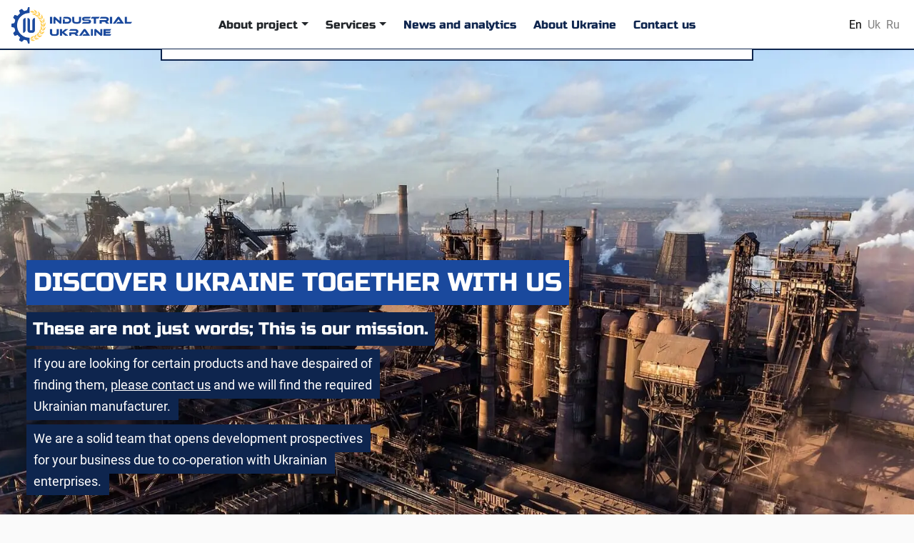

--- FILE ---
content_type: text/html; charset=utf-8
request_url: https://industrialukraine.com/
body_size: 7641
content:
<!DOCTYPE html>
<html lang="en">
<head>    
         
    <script async src="https://www.googletagmanager.com/gtag/js?id=G-NEEMSSZMYL"></script>   
    <script>
        window.dataLayer = window.dataLayer || [];
        function gtag() { dataLayer.push(arguments); }
        gtag('js', new Date());
        gtag('config', 'G-NEEMSSZMYL');
    </script>
       

    <title>Industrial Ukraine - Foreign Investment Support</title>  
    <link rel="icon" href="/favicon.ico">
    <meta charset="utf-8">
    <meta name="viewport" content="width=device-width, initial-scale=1">     
    <meta name="robots" content="index,follow">
    <meta name="description" content="We help foreign investors operate safely in Ukraine: supplier search, due diligence, contracts and logistics - end to end." >
    


<script type="application/ld&#x2B;json">{"@context":"https://schema.org","@type":"Organization","@id":"https://industrialukraine.com/#organization","name":"Industrial Ukraine","legalName":"LLC \"INDUSTRIAL UKRAINE\"","url":"https://industrialukraine.com/","logo":{"@type":"ImageObject","url":"https://industrialukraine.com/images/layout/logo-indukr.png","width":512,"height":128},"founders":[{"@type":"Person","name":"Yevhen Mashchak"}],"employee":[{"@type":"Person","name":"Yevhen Mashchak","jobTitle":"Director","worksFor":{"@id":"https://industrialukraine.com/#organization"}}],"address":{"@type":"PostalAddress","streetAddress":"78 Naberizhna Peremohy St.","addressLocality":"Dnipro","addressRegion":"Dnipropetrovsk Oblast","postalCode":"49000","addressCountry":"UA"},"contactPoint":[{"@type":"ContactPoint","contactType":"customer support","telephone":"+380669916609","email":"office@industrialukraine.com","availableLanguage":["en","uk","ru"],"areaServed":["EU","UK","US"]}],"sameAs":["https://twitter.com/industrial_ua","https://www.instagram.com/industrialukraine/","https://www.linkedin.com/in/industrial-ukraine-430a8b256/"]}</script>



  

    
     
        
        <link rel="stylesheet" href="/styles/page-styles/AboutProject/style-ap.min.css">
        <link rel="stylesheet" href="/styles/page-styles/partial/style-contact-with-us.min.css">
    
   
       

    
    
        <link rel="preload" as="style" href="/styles/fonts.min.css" crossorigin="anonymous" onload="this.rel='stylesheet'">
        <link rel="stylesheet" href="/lib/bootstrap/css/bootstrap.min.css"> 
        <link rel="stylesheet" href="/styles/bundles/layout-bundle.min.css?v=A8M5lqax9lfG63i-RhqydU7TUfm_GTaVOPLtBFtTgcc">
       

    <link rel="canonical" href="https://industrialukraine.com/" />

    <link rel="alternate" hreflang="en" href="https://industrialukraine.com/" />
    <link rel="alternate" hreflang="uk" href="https://industrialukraine.com/uk" />
    <link rel="alternate" hreflang="ru" href="https://industrialukraine.com/ru" />
    <link rel="alternate" hreflang="x-default" href="https://industrialukraine.com/" />
</head>
<body>
    <div class="container-fluid send-feed-back-succes-contaner">
        <div class="row justify-content-center">
            <div class="col-md-6 feedback-succes-col">
                Request sent successfully!
            </div>
        </div>
    </div>
    <div class="container-fluid send-feed-back-fail-contaner">
        <div class="row justify-content-center">
            <div class="col-md-6 feedback-fail-col">
                  An error occurred when sending the form...
            </div>
        </div>
    </div>


<header>
  <div class="container-fluid headerDiv">
        <div class="row">
            <div id="logoDiv" class="col-xl-2 col-9 col-md-1 col-sm-1 ps-xl-3 order-sm-1">
                <img id="logoImg" alt="IndustrialUkraine logo" class="incativeLogo" src="/images/layout/logo-indukr.png">
                <img id="logoImgSmall" alt="IndustrialUkraine logo" class="incativeLogo" src="/images/layout/logo-indukr-small.png">
            </div>
            <div id="menuDiv" class="col-xl-8 col-md-10 col-sm-10 col-1 order-xs-3 order-sm-2 order-3">                    
            <nav id="mainNavbar" class="d-flex justify-content-center navbar navbar-expand-sm mainNavbar">
            <button class="navbar-toggler collapsed" type="button" data-bs-toggle="collapse" data-bs-target="#navBarSmallBlock" aria-expanded="false">
                  <span class="navbar-toggler-icon"></span>
            </button>          
                   <div class="collapse navbar-collapse justify-content-center" id="navbarSupportedContent">
                            <ul class="navbar-nav mr-auto">
                                <li class="nav-item active dropdown aboutProject-li navLi ps-xl-2 pe-xl-4 ps-md-3 pe-md-3 pe-sm-3 ps-sm-2 my-auto">
                                    <a class="dropdown-toggle navlink disabledLink" data-check-disabling data-bs-toggle="aboutProject-li" role="button" id="navbarDropdownAboutProject">
                                        About project
                                    </a>
                                    <ul class="submenu dropdown-menu">
                                        <li>
                                            <a class="dropdown-item navlink subMenuLink " data-check-disabling rel="alternate" hreflang="en" href="/goals"> Project goals</a>
                                        </li>
                                        <li>
                                            <a class="dropdown-item navlink subMenuLink " data-check-disabling rel="alternate" hreflang="en" href="/about-us">About us</a>
                                        </li>
                                    </ul>
                                </li>
                                <li class="nav-item dropdown navLi pe-xl-4 pe-md-3 pe-sm-3 my-auto">
                                    <a class="dropdown-toggle navlink " rel="alternate" data-check-disabling hreflang="en" id="navbarDropdownServices" role="button" aria-haspopup="true" aria-expanded="false" href="/services">
                                        Services
                                    </a>
                                    <ul class="dropdown-menu submenu">
                                        <li>
                                            <a class="dropdown-item navlink subMenuLink " rel="alternate" data-check-disabling hreflang="en" href="/suppliers-search">Searching for a Ukrainian manufacturer</a>

                                        </li>
                                        <li>
                                            <a class="dropdown-item navlink subMenuLink " rel="alternate" data-check-disabling hreflang="en" href="/delivery">Delivery from Ukraine</a>
                                        </li>
                                        <li>
                                            <a class="dropdown-item navlink subMenuLink " rel="alternate" data-check-disabling hreflang="en" href="/checking-services">Company check in Ukraine</a>
                                        </li>
                                        <li>
                                            <a class="dropdown-item navlink subMenuLink " rel="alternate" data-check-disabling hreflang="en" href="/turnkey-deal">Turnkey deal in Ukraine</a>
                                        </li>
                                        <li>
                                        <a class="dropdown-item navlink subMenuLink " rel="alternate" data-check-disabling hreflang="en" href="/additional-services">Additional services</a>
                                        </li>
                                        <li>
                                            <a class="dropdown-item navlink subMenuLink " rel="alternate" data-check-disabling hreflang="en" href="/faq">F.A.Q.</a>

                                        </li>
                                    </ul>
                                </li>
                                <li class="nav-item navlink navLi pe-xl-4 pe-md-3 pe-sm-3 my-auto long-name-menu">
                                    <a rel="alternate" hreflang="en" class=" " data-check-disabling href="/news-and-insights">News and analytics</a>
                                </li>
                                <li class="nav-item navlink navLi pe-xl-4 pe-md-3 pe-sm-3 my-auto long-name-menu">
                                    <a rel="alternate" hreflang="en" class="" data-check-disabling href="/about-ukraine">About Ukraine</a>
                                </li>
                                <li class="nav-item navlink navLi pe-xl-2 pe-md-3 my-auto">
                                    <a rel="alternate" hreflang="en" class="" data-check-disabling href="/contacts">Contact us</a>
                                </li>
                            </ul>
                        </div>                       

                    
             <div id="navBarSmallBlock" class="collapse">
         <ul class="navbar-nav mobile-nav">
             <li class="nav-item mob-dropdown-main-item">                                    
                 <a class="navlink disabledLink" role="button" id="navbarDropdownAboutProjectSmall" data-check-disabling>
                                        About project</a>
            </li>
              <li class="nav-item mob-dropdown-item ">                                            
                  <a class="navlink subMenuLink " rel="alternate" hreflang="en" data-check-disabling href="/goals"> 
                      Project goals
                  </a>
            </li>
               <li class="nav-item mob-dropdown-item ">                                            
                   <a class="navlink subMenuLink " rel="alternate" hreflang="en" data-check-disabling href="/about-us">
                       About us
                       </a>
            </li>
                <li class="nav-item mob-dropdown-main-item">                                    
                    <a class="navlink " rel="alternate" data-check-disabling hreflang="en" id="navbarDropdownServicesSmall" role="button" aria-haspopup="true" aria-expanded="false" href="/services">
                                        Services
                    </a>
                </li>
                 <li class="nav-item mob-dropdown-item">                                        
                     <a class="navlink subMenuLink " data-check-disabling rel="alternate" hreflang="en" href="/suppliers-search">Searching for a Ukrainian manufacturer</a>
                </li>
                <li class="nav-item mob-dropdown-item">
                     <a class="navlink subMenuLink " rel="alternate" data-check-disabling hreflang="en" href="/delivery">Delivery from Ukraine</a>
                </li>
                  <li class="nav-item mob-dropdown-item ">                                        
                      <a class="navlink subMenuLink " data-check-disabling rel="alternate" hreflang="en" href="/checking-services">Company check in Ukraine</a>
                  </li>
                  <li class="nav-item mob-dropdown-item">
                      <a class="navlink subMenuLink " rel="alternate" data-check-disabling hreflang="en" href="/turnkey-deal">Turnkey deal in Ukraine</a>
                   </li>
                   <li class="nav-item mob-dropdown-item">
                                <a class="navlink subMenuLink " rel="alternate" data-check-disabling hreflang="en" href="/additional-services">Additional services</a>
                   </li>
                   <li class="nav-item mob-dropdown-item">                                        
                       <a class="navlink subMenuLink " data-check-disabling rel="alternate" hreflang="en" href="/faq">F.A.Q.</a>
                    </li>
                    <li class="nav-item mob-dropdown-main-item">
                                <a class="navlink subMenuLink " rel="alternate" hreflang="en" data-check-disabling href="/news-and-insights">News and analytics</a>
                     </li>
                     <li class="nav-item mob-dropdown-main-item">
                                <a class="navlink subMenuLink " rel="alternate" hreflang="en" data-check-disabling href="/about-ukraine">About Ukraine</a>
                    </li>
                       <li class="nav-item mob-dropdown-main-item">
                                <a class="navlink subMenuLink " rel="alternate" hreflang="en" data-check-disabling href="/contacts">Contact us</a>
                    </li>
         </ul>
     </div>
     
            </nav>
                <div class="header-frame">
                </div>
            </div>
            <div id="languageDiv" class="col-xl-2 col-md-1 col-sm-1 col-1 order-sm-3 language-col order-2">
                <nav class="langNav navbar navbar-expand-lg float-end">
                    <div class="language-line-div">
                         <ul class="list-inline navbar-nav mr-auto">
                            <li class="pe-2">
                                <a data-check-disabling class="disabledLink langLink langLinkSelected">En</a>
                            </li>
                            <li class="pe-2">
                                <a data-check-disabling href="/uk" rel="alternate" hreflang="uk" class=" langLink ">Uk</a>
                            </li>
                            <li class="pe-2">
                                <a data-check-disabling href="/ru" rel="alternate" hreflang="ru" class=" langLink ">Ru</a>
                            </li>
                         </ul>
                    </div>
                    <div class="language-dropdown-div">
                        <ul class="navbar-nav mr-auto">
                            <li class="nav-item dropdown ">
                                <a class="nav-link dropdown-toggle disabledLink" id="navbarDropdownLanguage" role="button" data-bs-toggle="dropdown" aria-expanded="false" aria-haspopup="true">
                                    En
                                </a>
                                <div class="dropdown-menu langNavbarDropDownDiv" aria-labelledby="navbarDropdownLanguage">
                                        <a href="/uk"
                                           rel="alternate" hreflang="uk"
                                           class="dropdown-item small-lang-drop-item">
                                            Uk
                                        </a>
                                        <a href="/ru"
                                           rel="alternate" hreflang="ru"
                                           class="dropdown-item small-lang-drop-item">
                                            Ru
                                        </a>
                                </div>
                            </li>
                        </ul>
                    </div>
                </nav>
            </div>         
        </div>
    </div>
</header>
    
<div class="container-fluid">
    <div class="row">
        <div id="carouselExampleIndicators" class="carousel lazy-load slide mainImageBlock" data-bs-ride="carousel">
            <div class="carousel-indicators">
                <button type="button" data-bs-target="#carouselExampleIndicators" data-bs-slide-to="0" class="active" aria-current="true" aria-label="Slide 1"></button>
                <button type="button" data-bs-target="#carouselExampleIndicators" data-bs-slide-to="1" aria-label="Slide 2"></button>
                <button type="button" data-bs-target="#carouselExampleIndicators" data-bs-slide-to="2" aria-label="Slide 3"></button>
                <button type="button" data-bs-target="#carouselExampleIndicators" data-bs-slide-to="3" aria-label="Slide 4"></button>
                <button type="button" data-bs-target="#carouselExampleIndicators" data-bs-slide-to="4" aria-label="Slide 5"></button>
            </div>
            <div class="carousel-inner">
                 <div class="container-fluid openukr-cont h-100">
                        <div class="row">
                            <div class="col openUkr">
                                <h1 class="openurk-span">
                                    Discover Ukraine together with us   
                                </h1>                                
                            </div>                     
                        </div>
                        <div class="row">
                            <div class="col notJustWords">
                                <span class="notJustWords-span">
                                     These are not just words; This is our mission.
                                </span>                                 
                            </div>          
                        </div>
                        <div class="row teamDiv-row">
                            <div class="col-sm-10 col-md-8 col-lg-6 col-xl-5 teamDiv">              
                                <div class="teamDiv-child-1">
                                    <span class="openukr-5-span">If you are looking for certain products and have despaired of finding them, <a class="ap-contact-us" href="#contactUsContainer">please contact us</a> and we will find the required Ukrainian manufacturer.</span>
                                    </div>    
                                <div class="ap-openukr-4">
                                    <span class="openukr-3-span">
                                        We are a solid team that opens development prospectives for your business due to co-operation with Ukrainian enterprises.
                                    </span></div>
                            </div>                   
                        </div> 
                </div>
                <div class="carousel-item active">
                    <img src="/images/about-project/Mill-1.webp" alt="Zaporizhstal" class="mainImg">
                </div>
                <div class="carousel-item">
                    <img src="/images/about-project/Mill-2.jpg" loading="lazy" alt="Thermal power plant in Ukraine" class="mainImg">
                </div>
                <div class="carousel-item">
                    <img src="/images/about-project/Mill-3.jpg" loading="lazy" alt="Harbor in Ukraine" class="mainImg">
                </div>
                <div class="carousel-item">
                    <img src="/images/about-project/Mill-4.jpg" loading="lazy" alt="Machine plant in Ukraine" class="mainImg">
                </div>
                <div class="carousel-item">
                    <img src="/images/about-project/Mill-5.jpg" loading="lazy" alt="Wind power plant in Ukraine" class="mainImg">
                </div>
            </div>
            <button class="carousel-button carousel-control-prev" type="button" data-bs-target="#carouselExampleIndicators" data-bs-slide="prev">
                <span class="carousel-control-prev-icon" aria-hidden="true"></span>
                <span class="visually-hidden">Previous</span>
            </button>
            <button class="carousel-button carousel-control-next" type="button" data-bs-target="#carouselExampleIndicators" data-bs-slide="next">
                <span class="carousel-control-next-icon" aria-hidden="true"></span>
                <span class="visually-hidden">Next</span>
            </button>
        </div>
    </div>
</div>
 
    <div class="container-fluid wozmCont">
        <div class="row justify-content-md-center">
            <div class="col strBolWomBlock">
                <h2>Ukraine is a country of great opportunities</h2>
            </div>
        </div>
        <div class="row justify-content-around">
            <div class="col-md-4 wozm-col-1">
                <div class="wozmImgDiv">
                    <img src="/images/about-project/factory.png" alt="Factory in Ukraine" class="wozmImg">
                </div>
                <div class="wozmImgText">
                     <div class="wozmImg-div-1">
                    Ukrainian industry exports ferrous and non-ferrous metals     
                    </div>
                </div>
            </div>
            <div class="col-md-4 mt-3 mt-sm-3 mt-md-0 wozm-col-2">
                <div class="wozmImgDiv">
                    <img src="/images/about-project/cash-flow.png" alt="Cash-flow in Ukraine" class="wozmImg">
                </div>
                <div class="wozmImgText">
                    <div class="wozmImg-div-2">
                        Foreign trade turnover exceeds 100 bln USD
                    </div>                    
                </div>
            </div>
            <div class="col-md-4 mt-3 mt-sm-3 mt-md-0 wozm-col-3">
                <div class="wozmImgDiv">
                    <img src="/images/about-project/sown.png" alt="Sown in Ukraine" class="wozmImg">
                </div>
                <div class="wozmImgText">                     
                     <div>
                         <div class="wozmImg-div-3">
                             Agricultural industry exports grains, fats and oil.   
                         </div>                         
                     </div>
                </div>
            </div>
        </div>
        <div class="row justify-content-md-center">
            <div class="col nePredBlock">
                <h3>
                    There is more to come
                </h3>
            </div>
        </div>       
            <div class="row">
                <div class="col-md-6 predprUrkCol">
                    <div class="predprUkrBlock d-flex justify-content-center flex-column predprUkrBlock">
                        Ukrainian enterprises are open to foreign investors and are ready to offer them a huge range of goods and services, and various cooperation options, both on a one-off basis and on a permanent basis. Investing money in Ukraine is doubly profitable if professionals, who know the market inside out, are involved in the investment.                        
                    </div>
                </div>
                <div class="col-md-6 butUrkCol">
                    <div class="butUrkBlock d-flex justify-content-center flex-column predprUkrBlock">
                        International companies face many difficulties due to lack of understanding of the process of doing business in Ukraine and screening suppliers, unfamiliarity with local legislation, language barriers, the need for a physical presence in Ukraine, and therefore need a local representative to take over operational tasks.  
                    </div>
                </div>
            </div>       
    </div>

    <div class="container-fluid helpRow">
        <div class="row align-content-center align-items-center ap-helprow-row ">
        <div class="col-xxl-6 col-lg-8 col-sm-10 col-12">
                <div class="helpRow-1 ">
                    <h2>
                        How can we help you? 
                    </h2>
                </div>
                <div class="helpRow-2 ">
                    Industrial Ukraine is your reliable partner in doing business and investing in Ukraine, which will help you not just to save your savings but also to multiply your income.  
                </div>
            <div class="helpRow-3 ">
                We solve problems of any complexity thanks to our expert knowledge and many years of experience in the international market, controlling any changes in the current country's legislation. With us, you can be sure that you are purchasing quality products, all your transactions in Ukraine will be economically secure, and your data confidentiality will be 100% assured.
            </div>
                <div class="helpRow-4">
                    Our company provides comprehensive assistance to foreign investors: the selection of profitable options for investment, search for suppliers of the necessary products you need, analysis of the reliability of the counterparty, delivery of goods to the destination, customs clearance of products, legal support of the transaction and other services. 
                </div>
            <div class="helpRow-4 helpRow-5">                
                A complete list of services is available in 
<a class="ap-contact-us" href="/services" rel="alternate" hreflang="en">the section.</a>
            </div>
            </div>
        </div>        
    </div>
    <div class="container-fluid howWorkCont">
        <div class="row">
            <div class="col howWorkRow-1Col-1">
                <h2>
                    How do we work?
                </h2>
            </div>
        </div>
        <div class="row justify-content-md-center">
            <div class="col howWorkRow2-Col-1">
                Here are some examples                
            </div>
        </div>
        <div class="row algRow">
            <div class="col-lg-1 algEmptyCol"></div>
            <div class="col-lg-4">
                <div>
                    <div class="row algoRow algoRow-1-1">
                     <div class="numColMain-1-1 col-lg-3 numColMain col-3 col-sm-2">
                    <div class="numCol num-col-1-1">1</div>
                </div>
                <div class="algocol col-lg-9 col-9 col-sm-10">
                     <div class="algoCol-1">                          
                            An electrical engineering company from China, "X", is looking for a manufacturer that produces black tinplate with a strip width of 145 mm. We receive a request for <span class="package-name">"ContactsProviding" (CP)</span> services (more details in section 
   <a class="ap-contacts-link" href="/suppliers-search" rel="alternate" hreflang="en">"Searching for a Ukrainian manufacturer"</a>
section).
                        </div>
                </div>
                </div>              
             
               <div class="row algoRow algoRow-1-2">
                   <div class="numColMain-1-2 col-lg-3 numColMain col-3 col-sm-2">
                    <div class="numCol num-col-1-2">2</div>
                </div>
                 <div class="algocol col-lg-9 col-9 col-sm-10">
                     <div class="algoCol-2">
                        Industrial Ukraine's metallurgy specialists search for companies in Ukraine that manufacture these products and are reliable for cooperation and then compile a database of plants and contact details of those responsible for international cooperation.       
                     </div>                      
                  </div>
               </div>
               <div class="row algoRow algoRow-1-3">
                 <div class="numColMain-1-3 col-lg-3 numColMain col-3 col-sm-2">
                      <div class="numCol num-col-3-1">3</div>
                 </div>
                   <div class="algocol  col-lg-9 col-9 col-sm-10">
                       <div class="algoCol-3">
                           We provide the customer with the list of enterprises and contacts so that s/he can negotiate and enter into the required supply contact individually.
                       </div>
                       </div>
               </div> 
                 </div>
            </div>
            <div class="col-lg-2 algocolMid ">  
                <div class="agocol-mid-div d-flex flex-column justify-content-center ">
                    <div class="ourAlgorithmBold">Operating algorithm "Industrial Ukraine"</div>
                    <div>1. Focusing on the client's needs</div>
                    <div>2. Resolving all assigned tasks</div>
                    <div>3. Guaranteed achievement of results</div>     
                </div>                                   
            </div>
             <div class="col-lg-4">
                <div class="row algoRow algoRow-2-1">
                     <div class="algocol col-lg-9 col-9 col-sm-10">
                         <div class="algoCol-2-1">
                        Belgian company X, which sells pneumovalves, conducted a search for a supplier in Ukraine and found company Y. But due to a lack of experience in international cooperation and counterparty information, a business from Belgium needs more information, which is obtained by contacting us and ordering the <span class="package-name">"ReliabilityCheck" (RC)</span> service package (more information in the section
    <a class="ap-contacts-link" href="/checking-services" rel="alternate" hreflang="en">“Company check in Ukraine”</a>
section).
                    </div>                    
                </div>
                 <div class="numColMain-2-1 col-lg-3 col-3 col-sm-2 numColMain">
                    <div class="numCol num-col-2-1">1</div>
                </div>               
               </div>
               <div class="row algoRow algoRow-2-2 ">
                    <div class="algocol  col-lg-9 col-9 col-sm-10">
                      <div class="algoCol-2-2">Our experts check the supplier for good faith and reliability through official and unofficial channels, unfulfilled contracts and obligations, litigation, debts, etc.</div>  
                  </div>
                   <div class="numColMain-2-2 col-lg-3 col-3 col-sm-2 numColMain">
                    <div class="numCol num-col-2-2">2</div>
                </div>                
               </div>
               <div class="row algoRow algoRow-2-3">
                     <div class="algocol  col-lg-9 col-9 col-sm-10">
                         <div class="algoCol-2-3">
                             We provide the client with a report that contains all the information about company "Y" and conclusions on whether there are risks of doing business with it.
                         </div>
                         </div>
                 <div class="numColMain-2-3 col-lg-3 col-3 col-sm-2 numColMain">
                      <div class="numCol num-col-2-3">3</div>
                 </div>                 
               </div>                
            </div>
            <div class="col-lg-1 algEmptyCol"></div>
        </div>
    </div>
 <div class="container-fluid">
        <div class="row">
            <div class="col withWorkRow-1Col-1">
                <h2>
                    With what do we work?
                </h2>                
            </div>
        </div>
        <div class="row justify-content-md-center">
            <div class="col-xl-6 col-md-10 col withWorkRow2-Col-1">
                 Industrial Ukraine is in constant contact with the leading enterprises in Ukraine and is well aware of the latest trends in industrial and agricultural development in the country. We will help you invest profitably in Ukraine, no matter which sector you choose.
            </div>
        </div>
        <div class="row work-with-image-block">
            <div class="col-xl-2 col-md-4 col-sm-6 work-with-col-1 justify-content-center">
                 <div>
                    Ukrainian metallurgy  
                 </div>              
            </div>
            <div class="col-xl-2 col-md-4 col-sm-6 work-with-col-2 justify-content-center">
                <div>
                    Ukrainian machinery and equipment engineering
                </div>
            </div>
            <div class="col-xl-2 col-md-4 col-sm-6 work-with-col-3 justify-content-center">
                <div>
                    Ukrainian chemical industry 
                </div>
            </div>
            <div class="col-xl-2 col-md-4 col-sm-6 work-with-col-4 justify-content-center">
                <div>
                 Ukrainian wood-working and pulp and paper industry  
                </div>
            </div>
            <div class="col-xl-2 col-md-4 col-sm-6 work-with-col-5 justify-content-center">
                <div>
                 Ukrainian mechanical engineering 
                </div>
            </div>
            <div class="col-xl-2 col-md-4 col-sm-6 work-with-col-6 justify-content-center">
                <div>
                    Ukrainian agriculture
                </div>
            </div>
        </div>
    </div>
     <div class="container-fluid work-with-cont">
        <div class="row justify-content-center">
            <div class="col-xl-4 col-md-5 col-sm-9 col-10 withWorkRow4-Col-1">
                <h3>
                     We work with many other spheres 
                </h3>               
            </div>
        </div>
        <div class="row justify-content-center ">
            <div class="col-xl-6 col-md-10 col-sm-10 col-11 withWorkRow5-Col-1">
                Any questions left?
 <a href="mailto:office@industrialukraine.com" class="ap-write-us-link">Write us</a> for more information on investments in Ukraine and other queries and our manager will contact you shortly.            
            </div>
        </div>
    </div>


<div class="container-fluid open-cont">
    <div class="row">
        <div class="col-xl-3 col-md-4 opUkr-row-1 offset-xl-1 offset-md-1 d-md-block d-none ">
        </div>
        <div class="col-12 ap-inv-reserver-col">
            Discover the country with an incredible economic potential, rich natural resources and high-quality products together with Industrial Ukraine team! 
        </div>
        <div class="col-xl-4 col-md-5 opUkr-row-3 offset-xl-7 offset-md-6">
            <div>
                With our help, investments in Ukrainian industry and agriculture become more profitable and fully protected by legislation, and the search for suppliers and producers is quick and hassle-free.                       
            </div>
            <div class="poln-row-2">                              
                For a full list of our services and stages of ordering, please see <a class="ap-serv-link" href="/services" rel="alternate" hreflang="en">Services</a>.
            </div>
        </div>
        <div class="row ap-inv-3-row align-content-center justify-content-center">
            <div class="offset-xxl-3 offset-md-1 col-md-10 col-xxl-6 col-lg-10 opUkr-row-2">
                Discover the country with an incredible economic potential, rich natural resources and high-quality products together with Industrial Ukraine team! 
            </div>
        </div>
    </div>
</div>

<div class="container-fluid work-with-us-container">
    <div class="row align-content-center">
        <div class="col work-with-us-row-1">
            <h2>
                 Our partners  
            </h2>            
        </div>
    </div>
    <div class="row align-content-center work-with-us-image-row">
        <div class="col-lg-2 col-sm-4 col-6">
            <div class="work-with-us-image-div d-flex flex-column justify-content-center">
                <img class="img-fluid work-with-us-img work-with-img-1 lazyload" alt="Plant in Ukraine" src="/images/about-project/WhoWorksWithUs/company9.webp">
            </div>
            <div class="work-with-us-text-div">
                 Plant   
            </div>
        </div>
        <div class="col-lg-2 col-sm-4 col-6">
            <div class="work-with-us-image-div d-flex flex-column justify-content-center">
                <img class="img-fluid work-with-us-img work-with-img-2 lazyload" alt="Aircraft plant in Ukraine" src="/images/about-project/WhoWorksWithUs/company7.webp">
            </div>
            <div class="work-with-us-text-div">
                 Aircraft plant  
            </div>
        </div>
        <div class="col-lg-2 col-sm-4 col-6">
            <div class="work-with-us-image-div d-flex flex-column justify-content-center">
                <img class="img-fluid work-with-us-img work-with-img-3 lazyload" alt="Medical company in Ukraine" src="/images/about-project/WhoWorksWithUs/company10.webp">
            </div>
            <div class="work-with-us-text-div">
                 Medical company   
            </div>
        </div>
        <div class="col-lg-2 col-sm-4 col-6">
            <div class="work-with-us-image-div d-flex flex-column justify-content-center">
                <img class="img-fluid work-with-us-img work-with-img-4 lazyload" alt="Plant in Ukraine" src="/images/about-project/WhoWorksWithUs/company8.webp">
            </div>
            <div class="work-with-us-text-div">
                 Plant 
            </div>
        </div>
        <div class="col-lg-2 col-sm-4 col-6">
            <div class="work-with-us-image-div d-flex flex-column justify-content-center">
                <img class="img-fluid work-with-us-img work-with-img-5 lazyload" alt="Holding in Ukraine" src="/images/about-project/WhoWorksWithUs/company11.webp">
            </div>
            <div class="work-with-us-text-div">
                 Holding 
            </div>
        </div>
        <div class="col-lg-2 col-sm-4 col-6">
            <div class="work-with-us-image-div d-flex flex-column justify-content-center">
                <img class="img-fluid work-with-us-img work-with-img-6 lazyload" alt="Design office in Ukraine" src="/images/about-project/WhoWorksWithUs/company12.webp">
            </div>
            <div class="work-with-us-text-div">
                 Design office  
            </div>
        </div>
    </div>
</div>

 

<div id="contactUsContainer" class="container-fluid contact-us-div contacts-us-form-container">
    <div class="row h-100">
        <div class="col-lg-5 col-12 offset-lg-1 wozm-text-col d-flex flex-column justify-content-center">
            <div class="wozm-text-1-div">
                <span class="wozm-text-span-1">Dynamic development with Industrial Ukraine</span>                
            </div>
            <div class="wozm-text-2-div">
                <span class="wozm-text-span-2">
                     New opportunities for businesses to invest and prosper in different sectors
                </span>                
            </div>
        </div>
        <div class="col-lg-5 col-12 cont-form-col d-flex flex-lg-column justify-content-center">
            <form class="form-contact-us" id="feedBackForm" autocomplete="on" action="/SubmitFeedBackForm" method="post">               
                <h4 class="mb-2 form-contact-us-header"> Contact us!</h4>
                <div class="form-contact-us-perv-cons mb-3">
                     Free primary consultation
                </div>
                <div class="form-row mb-4">
                    <label class="input-mail-border-label" for="FeedBack_Name"> Your name</label>
                    <input type="text" placeholder="Name" class="form-control form-input-elem" data-val="true" data-val-maxlength="Maximum name length exceeded (max. 100 characters)!" data-val-maxlength-max="100" data-val-required="Please enter your name!" id="FeedBack_Name" maxlength="100" name="FeedBack.Name" value="">
                    <span class="validationError field-validation-valid" data-valmsg-for="FeedBack.Name" data-valmsg-replace="true"></span>
                </div>
                <div class="form-row mb-4">
                    <label class="input-mail-border-label" for="FeedBack_Email"> Your E-mail</label>
                    <input type="email" inputmode="email" class="form-control form-input-elem" placeholder="email@gmail.com" autocomplete="email" autocapitalize="off" spellcheck="false" data-val="true" data-val-maxlength="Maximum Email length exceeded (max. 100 characters)!" data-val-maxlength-max="100" data-val-required="Please enter your Email!" id="FeedBack_Email" maxlength="100" name="FeedBack.Email" value="">
                    <span class="validationError field-validation-valid" data-valmsg-for="FeedBack.Email" data-valmsg-replace="true"></span>
                </div>
                <div class="form-row mb-4">
                     <label class="input-message-border-label" for="FeedBack_Text">Your message</label>
                    <textarea class="form-control form-contact-us-textarea form-input-elem" placeholder="What can we do for you?" rows="4" data-val="true" data-val-maxlength="Maximum text length exceeded (max. 1000 characters)!" data-val-maxlength-max="1000" data-val-required="Please enter text" id="FeedBack_Text" maxlength="1000" name="FeedBack.Text">
</textarea>
                    <span class="validationError field-validation-valid" data-valmsg-for="FeedBack.Text" data-valmsg-replace="true"></span>
                </div>
                <div class="form-row mb-4">
                    <button id="sendFormButton" class="submit-form-button btn btn btn-warning btn-lg btn-block form-control form-contact-us-button" type="submit">Write us</button>
                    <div class="capchaDiv">
                        <div> Please pass our verification.</div>                      
                        <div class="g-recaptcha" data-sitekey="6Lf1v1YdAAAAAH7AA21C76B3QgAdPWrYeINA-kNI" data-size="normal"
                             data-theme="light" data-callback="capchaCallback">
                        </div>
                        <button id="cancelFormButton" class="sub-but submit-form-button btn btn btn-warning btn-lg btn-block form-control form-contact-us-button" type="button"> Cancel</button>
                    </div>                    
                </div>
                <div class="form-contact-us-form-write form-row">
                    Check out
<a class="ap-serv-link" href="/faq" rel="alternate" hreflang="en">F.A.Q.</a>                    
</div>
                    </div>
            <input name="__RequestVerificationToken" type="hidden" value="CfDJ8H_7mJsSF7ZIqwTfokrWfka-am4Tm6d49_Nbv8rwbhfh01YF2MYWc6OoOIaIr9o76KGTA2aue79Y869m6wNcVOUMIjLM-J0JhU9PQVPS5owEDTOPz7GUZpXcqN9VnDeUAZqQzguIUHSeEZT3ewFL9rE" /></form>
        </div>
    </div>
</div>









    <div class="container-fluid footer-div">
        <div class="row justify-content-center">
            <div class="p-lg-4 p-sm-3 p-3 col-xl-6 col-md-8 col-10 open-ukr-footer-div">
                Discover Ukraine together with us             
            </div>
        </div>
        <div class="row footer-first-col mt-sm-3 mt-lg-5">
                <div class="col-lg-3 col-12 footer-logo-block">
                   <div class="d-flex flex-lg-column justify-content-sm-between justify-content-center mb-sm-4">
                           <div class="footer-image-block">
                               <img class="img-fluid img-footer-bottom" src="/images/layout/logo-indukr.png" alt="IndustrialUkraine logo">       
                           </div>                               
                            <div class="row mt-lg-4 mt-3 mt-md-2 footer-social-media-row">                              
                                <div class="col-3 col-xl-2 ms-sm-2">
                                    <a target="_blank" href="https://twitter.com/industrial_ua">
                                        <img src="/images/layout/footer/twitter.png" alt="Twitter logo">
                                    </a>                                    
                                </div>
                                <div class="col-3 col-xl-2 ms-sm-2 offset-1">
                                     <a target="_blank" href="https://www.instagram.com/industrialukraine/">
                                    <img src="/images/layout/footer/insta.png" alt="Instagram logo">
                                    </a>
                                </div>
                                <div class="col-3 col-xl-2 ms-sm-2 offset-1">
                                 <a target="_blank" href="https://www.linkedin.com/in/industrial-ukraine-430a8b256/">
                                <img width="44" height="44" src="/images/layout/footer/linkedin.png" alt="Linkedin logo">
                                    </a>
                                </div>
                            </div>
                        </div>
                   </div>             
                <div class="col-lg-2 col-sm-3 footer-menu-div">
                    <div class="footer-menu-header">
                          <a class="hreflink disabledLink" data-check-disabling>About project</a>
                    </div>
                    <ul>
                        <li>
                            <a rel="alternate" class="hreflink " data-check-disabling hreflang="en" href="/goals"> Project goals</a>
                        </li>
                        <li>
                            <a rel="alternate" class="hreflink " data-check-disabling hreflang="en" href="/about-us"> About us</a>
                        </li>
                        <li>
                            <a rel="alternate" class="hreflink " data-check-disabling hreflang="en" href="/news-and-insights"> News and analytics</a>
                        </li>
                        <li>
                            <a rel="alternate" class="hreflink " data-check-disabling hreflang="en" href="/about-ukraine"> About Ukraine</a>
                        </li>
                        <li>
                            <a rel="alternate" class="hreflink " data-check-disabling hreflang="en" href="/contacts"> Contact us</a>
                        </li>
                    </ul>
                </div>
                <div class="col-lg-3 col-sm-3 footer-menu-div">
                    <div class="footer-menu-header">
                        <a rel="alternate" class="hreflink " data-check-disabling hreflang="en" href="/services">Services</a> 
                    </div>
                    <ul>
                        <li>
                            <a rel="alternate" class="hreflink " data-check-disabling hreflang="en" href="/suppliers-search"> Searching for a Ukrainian manufacturer</a>
                        </li>   
                         <li>
                            <a rel="alternate" class="hreflink " data-check-disabling hreflang="en" href="/delivery"> Delivery from Ukraine</a>
                        </li>  
                        <li>
                            <a rel="alternate" class="hreflink " data-check-disabling hreflang="en" href="/checking-services"> Company check in Ukraine</a>
                        </li>
                        <li>
                            <a rel="alternate" class="hreflink " data-check-disabling hreflang="en" href="/turnkey-deal"> Turnkey deal in Ukraine</a>
                        </li>
                    <li>
                        <a rel="alternate" class="hreflink " data-check-disabling hreflang="en" href="/additional-services">Additional services</a>
                    </li>
                    <li>
                            <a rel="alternate" class="hreflink " data-check-disabling hreflang="en" href="/faq"> F.A.Q.</a>
                        </li>
                    </ul>
                </div>
                <div class="col-lg-3 col-sm-6 col-md-5 offset-md-1 footer-contacts-div ms-lg-4 mt-2">
                    <div class="footer-contacts-header"> Headquarters in Ukraine</div>
                    <div class="footer-contacts-1"> Email: office@industrialukraine.com</div>
                    <div> Phone: +380669916609</div>
                    <div class="footer-contacts-header"> Founder of the company</div>
                    <div class="footer-contacts-1"> E-mail: yevhen.mashchak@industrialukraine.com</div>
                    <div> Phone: +380669916609</div>
               </div>
        </div>
        <div class="row footer-div-last-row p-3 justify-content-around">
            <div class="col-md-10 col-sm-8 col-12 footer-indukr-div me-auto d-flex flex-column justify-content-center">
                <div>  2026 LLC "INDUSTRIAL UKRAINE". All rights reserved.</div>
            </div>   
            <div class="col-md-2 col-sm-4">
                <nav class="navbar navbar-expand float-end footer-navbar lang-nav-bottom ">
                    <ul class="list-inline navbar-nav mr-auto">
                        <li class="me-2">
                            <a data-check-disabling class="disabledLink lang-link-selected-bottom">En</a>
                        </li>                      
                        <li class="me-2">
                            <a data-check-disabling href="https://industrialukraine.com/uk" class=" ">Uk</a>
                        </li>
                        <li class="me-2">
                            <a data-check-disabling href="https://industrialukraine.com/ru" class=" ">Ru</a>
                        </li>
                    </ul>
                </nav>
            </div>
        </div>
    </div>
    
        
        <script src="https://cdnjs.cloudflare.com/ajax/libs/jquery/3.6.0/jquery.min.js" integrity="sha512-894YE6QWD5I59HgZOGReFYm4dnWc1Qt5NtvYSaNcOP+u1T9qYdvdihz0PPSiiqn/+/3e7Jo4EaG7TubfWGUrMQ==" crossorigin="anonymous">
        </script>
<script>(window.jQuery||document.write("\u003Cscript src=\u0022/lib/jquery/jquery.min.js\u0022 crossorigin=\u0022anonymous\u0022\u003E\u003C/script\u003E"));</script>
        <script src="https://cdnjs.cloudflare.com/ajax/libs/bootstrap/5.1.3/js/bootstrap.bundle.min.js" integrity="sha512-pax4MlgXjHEPfCwcJLQhigY7+N8rt6bVvWLFyUMuxShv170X53TRzGPmPkZmGBhk+jikR8WBM4yl7A9WMHHqvg==" crossorigin="anonymous">
        </script>
<script>(window.bootstrap||document.write("\u003Cscript src=\u0022/lib/bootstrap/js/bootstrap.bundle.min.js\u0022 integrity=\u0022sha512-pax4MlgXjHEPfCwcJLQhigY7\u002BN8rt6bVvWLFyUMuxShv170X53TRzGPmPkZmGBhk\u002BjikR8WBM4yl7A9WMHHqvg==\u0022 crossorigin=\u0022anonymous\u0022\u003E\u003C/script\u003E"));</script>       
         <script src="https://cdnjs.cloudflare.com/ajax/libs/jquery-validate/1.19.1/jquery.validate.min.js" crossorigin="anonymous" integrity="sha512-0QDLUJ0ILnknsQdYYjG7v2j8wERkKufvjBNmng/EdR/s/SE7X8cQ9y0+wMzuQT0lfXQ/NhG+zhmHNOWTUS3kMA==">
         </script>
<script>(window.jQuery && window.jQuery.validator||document.write("\u003Cscript src=\u0022/lib/jquery-validation/dist/jquery.validate.min.js\u0022 crossorigin=\u0022anonymous\u0022\u003E\u003C/script\u003E"));</script>
         <script src="https://cdnjs.cloudflare.com/ajax/libs/jquery-validation-unobtrusive/3.2.12/jquery.validate.unobtrusive.min.js" integrity="sha512-o6XqxgrUsKmchwy9G5VRNWSSxTS4Urr4loO6/0hYdpWmFUfHqGzawGxeQGMDqYzxjY9sbktPbNlkIQJWagVZQg==" crossorigin="anonymous" referrerpolicy="no-referrer">    
         </script>
<script>(window.jQuery && window.jQuery.validator && window.jQuery.validator.unobtrusive||document.write("\u003Cscript src=\u0022/lib/jquery-validation-unobtrusive/jquery.validate.unobtrusive.min.js\u0022 crossorigin=\u0022anonymous\u0022 referrerpolicy=\u0022no-referrer\u0022\u003E\u003C/script\u003E"));</script>
        <script src="/scripts/bundles/layout-bundle.min.js?v=B4qvZXMGJ0cXQHhGnAjEOv7hA3Kq-Vp8QoBLxTkvXnQ"></script>

       

    <div class="locker"></div>    
</body>
</html>


--- FILE ---
content_type: text/css
request_url: https://industrialukraine.com/styles/page-styles/AboutProject/style-ap.min.css
body_size: 2528
content:
.work-with-us-image-row>div{margin-top:20px}.helpRow-1>h2{line-height:1}.row.work-with-image-block>div>div{margin-bottom:0}.nePredBlock>h3{font-size:24px!important}.ap-help-link{text-decoration:underline;color:#fff}.openukr-cont{padding-left:47px!important;padding-right:47px!important}.wozm-col-1,.wozm-col-2,.wozm-col-3,.ap-helprow-row,.work-with-us-image-row,.wozm-text-1-div,.wozm-text-2-div,.withWorkRow2-Col-1{padding-left:35px!important;padding-right:35px!important}.ap-helprow-row>div{padding-left:0!important}.sub-but{color:#fff}.work-with-us-image-row div{padding-left:15px;padding-right:15px}.work-with-us-container{margin-bottom:100px}.work-with-us-image-row{margin-top:15px!important}.work-with-us-image-div{border-width:1px;border-color:#d3dbeb;border-style:solid;text-align:center;padding:20px;height:160px}.work-with-us-img{filter:blur(9px);max-height:120px}.openUkr{padding-left:10px}.work-with-us-text-div{text-align:center;font-size:18px;font-family:Roboto-Medium;color:#000;line-height:1.444;margin-top:15px}.work-with-img-1{filter:blur(1px);margin-top:10px}.work-with-img-3{height:70px}.work-with-img-4{height:40px}.work-with-img-5{height:50px}.work-with-img-6{height:70px!important}.withWorkRow4-Col-1 h3{margin-bottom:0}.work-with-us-row-1{font-size:32px;font-family:RussoOne-Regular;color:#000;text-transform:uppercase;line-height:.625;text-align:center;margin-top:75px!important}.opUkr-row-2{width:50%;margin:auto;top:-915px;position:relative;padding:35px;font-size:24px;font-family:RussoOne-Regular;color:#fff;line-height:1.5;text-align:center;background-color:#0e254e;opacity:.8}.ap-inv-3-row{margin:0!important}.ap-inv-reserver-col{display:none;font-size:16px;line-height:1.5;padding:35px;font-family:RussoOne-Regular;color:#fff;background-color:#0e254e;opacity:.8}.open-cont{height:800px;background:url(/images/about-project/neuhaus.jpg),url(/images/about-project/neuHausGrad.png);background-size:cover;background-blend-mode:screen}.opUkr-row-1{background-color:#c2cbdc;opacity:.4;height:400px}.opUkr-row-3{background-color:#8796b0;opacity:.902;font-size:18px;font-family:Roboto-Regular;color:#fff;line-height:1.444;height:670px;position:relative;top:-270px;padding-top:320px;padding-left:20px;padding-right:20px}.poln-row-2{margin-top:20px}.withWorkRow4-Col-1{margin-top:24px!important;font-size:18px;font-family:Roboto-Regular;color:#585f6b;line-height:1.444;text-align:center;background:#fafafa;z-index:2;position:relative;width:fit-content}.withWorkRow5-Col-1{margin-top:-13px!important;font-size:18px;font-family:Roboto-Regular;color:#000;line-height:1.444;text-align:center;border:1px dashed #d3dbeb;padding-top:30px;padding-bottom:20px;margin-bottom:90px}.withWorkRow-1Col-1{font-size:32px;font-family:RussoOne-Regular;color:#000;text-transform:uppercase;line-height:.625;margin-top:75px!important;text-align:center}.withWorkRow2-Col-1{font-size:18px;font-family:Roboto-Regular;color:#000;line-height:1.444;margin-top:5px!important;margin-bottom:30px;text-align:center}.work-with-image-block *{align-items:center;display:flex;font-size:18px;font-family:Roboto-Medium;color:#fff;line-height:1.444;text-align:center;height:320px;word-break:break-word}.work-with-col-1{background-image:url(/images/about-project/WorkWith/work-with-back.png),url(/images/about-project/WorkWith/new/Work-with-1.webp);background-size:cover}.work-with-col-2{background-image:url(/images/about-project/WorkWith/work-with-back.png),url(/images/about-project/WorkWith/new/Work-with-2.webp);background-size:cover}.work-with-col-3{background-image:url(/images/about-project/WorkWith/work-with-back.png),url(/images/about-project/WorkWith/new/Work-with-3.webp);background-size:cover}.work-with-col-4{background-image:url(/images/about-project/WorkWith/work-with-back.png),url(/images/about-project/WorkWith/new/Work-with-4.webp);background-size:cover}.work-with-col-5{background-image:url(/images/about-project/WorkWith/work-with-back.png),url(/images/about-project/WorkWith/new/Work-with-5.webp);background-size:cover}.work-with-col-6{background-image:url(/images/about-project/WorkWith/work-with-back.png),url(/images/about-project/WorkWith/new/Work-with-6.webp);background-size:cover}.howWorkCont{background-blend-mode:luminosity;background-image:url(/images/about-project/algo-back-2.png);background-color:#dae3f4;padding-bottom:70px}.howWorkRow-1Col-1{font-size:32px;font-family:RussoOne-Regular;color:#000;text-transform:uppercase;line-height:.625;margin-top:75px!important;text-align:center}.numColMain-1{margin-top:30px!important;margin-bottom:30px!important}.numColMain-1-1,.numColMain-1-2,.numColMain-1-3{padding-right:0!important;padding-left:4%!important}.numColMain-2-1,.numColMain-2-2,.numColMain-2-3{padding-right:4%!important;padding-left:0!important}.numColMain-1-2{padding-top:0!important}.numColMain-2{background-color:#e4eaf5;margin-top:30px!important;margin-bottom:30px!important}.numColMain{padding-top:30px!important}.numCol{font-size:32px;font-family:RussoOne-Regular;color:#f1f5fb;text-transform:uppercase;line-height:.625;text-align:right;background-color:#4b5e7f;height:55px;text-align:right;padding-top:20px;padding-right:15px}.num-col-2-1{text-align:left!important;padding-left:15px}.num-col-3-1{margin-bottom:50px}.num-col-2-2{text-align:left!important;padding-left:15px}.num-col-2-3{text-align:left!important;padding-left:15px}.num-col-3-2{margin-top:100px;margin-bottom:50px}.algocol{background-color:#fff}.algocolMid{text-align:center;font-size:20px;font-family:RussoOne-Regular;line-height:1.8;padding:0!important}.ourAlgorithmBold{font-weight:normal}.ourAlgorithmBold~div{font-family:Roboto-Regular}.algoCol-1,.algoCol-2,.algoCol-3,.algoCol-2-1,.algoCol-2-2,.algoCol-2-3{font-size:18px;font-family:Roboto-Regular;color:#000;line-height:1.444;padding-right:5px!important;padding-left:5px!important}.algoRow{background-color:#e4eaf5}.algoRow-1-1,.algoRow-2-1{margin-top:30px!important}.algoRow-1-3,.algoRow-2-3{margin-bottom:30px!important}.algocol{padding-top:30px}.algoCol-2-3,.algoCol-3{padding-bottom:30px}.howWorkRow2-Col-1{font-size:18px;font-family:Roboto-Regular;color:#000;line-height:1.444;text-align:center}.algocolMid{padding-bottom:30px!important;padding-top:30px!important}.algEmptyCol{background-blend-mode:luminosity;background-image:url(/images/about-project/algo-back-2.png);background-color:#dae3f4}.agocol-mid-div{background-color:#e4eaf5;height:100%}.mainImageBlock{padding:0!important;margin-top:69px!important}.carousel-inner>.item>img{width:640px;height:360px}.openukr-cont{position:absolute;top:300px}.openUkr{text-align:left;z-index:514;margin-bottom:10px}.ap-helprow-row{height:100%;padding-left:3%}.openukr-3-span,.openukr-5-span{background-color:#0e254e;padding:2.5px;box-shadow:8px 0 0 #0e254e,-10px 0 0 #0e254e;padding-left:0;-webkit-box-decoration-break:clone;box-decoration-break:clone;padding-top:9px;padding-bottom:9px;line-height:1.7}.ap-openukr-4{margin-top:15px}.openurk-span{padding:10px;font-family:RussoOne-Regular;color:#fffefe;text-transform:uppercase;background-color:#1a499d;display:inline;padding-left:0;padding-right:0;box-shadow:10px 0 0 #1a499d,-10px 0 0 #1a499d;-webkit-box-decoration-break:clone;box-decoration-break:clone}.notJustWords{z-index:4;padding-left:0!important;padding-right:0!important;margin-top:10px!important;margin-bottom:5px!important}.notJustWords-span{font-size:24px;font-family:RussoOne-Regular;color:#fffefe;text-align:left;background-color:#0e254e;padding:9px;margin-left:2px}.teamDiv{font-size:18px;font-family:Roboto-Regular;color:#fffefe;text-align:left;z-index:512;padding:10px;margin-top:10px}.mainImg{width:100vw;height:900px;display:block;object-fit:cover}.carousel-control-prev-icon,.carousel-control-next-icon{visibility:hidden}.wozmCont{background-color:#fff}.strBolWomBlock{font-size:32px;font-family:RussoOne-Regular;color:#000;text-transform:uppercase;line-height:.9;text-align:center;margin-top:75px!important;margin-bottom:35px}.wozmImgDiv{width:112px;height:112px;background-color:#2f4671;padding:22px;margin:auto}.wozmImg{width:70px;height:70px}.wozmImgText{font-size:18px;font-family:Roboto-Regular;color:#000;line-height:1.444;text-align:center;margin-top:25px}.nePredBlock{font-size:24px;font-family:RussoOne-Regular;color:#000;line-height:.833;text-align:center;margin-top:22px!important;margin-bottom:32px}.predprUrkCol{padding-right:0!important;padding-left:35px!important}.predprUkrBlock{padding-left:30px;padding-right:30px;background-color:#d3dbeb;height:100%;font-size:18px;font-family:Roboto-Medium;line-height:1.444;background-image:url(/images/about-project/predel-1.png);background-position-y:100%;background-repeat:no-repeat}.butUrkCol{padding-top:25px!important;padding-left:0!important;padding-right:35px!important}.butUrkBlock{background-color:#e4eaf5;height:100%;font-size:18px;font-family:Roboto-Regular;line-height:1.444;padding-left:30px;padding-top:5%;padding-bottom:5%;padding-right:30px;background-image:url(/images/about-project/predel-2.png);background-position-y:100%;background-repeat:no-repeat;background-position-x:75%}.helpRow{background-image:-webkit-linear-gradient(0deg,#080b2e 0%,#485f7e 100%),url(/images/about-project/banner.webp);background-image:-moz-linear-gradient(0deg,#080b2e 0%,#485f7e 100%),url(/images/about-project/banner.webp);background-image:url(/images/about-project/banner2.jpg),url(/images/about-project/banner.webp);background-image:-ms-linear-gradient(0deg,#080b2e 0%,#485f7e 100%),url(/images/about-project/banner.webp);background-size:cover;background-blend-mode:multiply;margin-top:70px;min-height:500px}.ap-helprow-row{min-height:500px}.helpRow-1{font-size:32px;font-family:RussoOne-Regular;color:#fff;text-transform:uppercase;line-height:.625;margin-top:55px}.helpRow-2{font-size:18px;font-family:Roboto-Regular;color:#fff;line-height:1.444;margin-top:45px}.helpRow-3{font-size:18px;font-family:Roboto-Regular;color:#fff;line-height:1.444}.helpRow-4,.helpRow-3{font-size:18px;font-family:Roboto-Regular;color:#fff;line-height:1.444;margin-top:35px}.helpRow-5{margin-bottom:55px}.ap-contact-us{color:#fffefe}.ap-contact-us:hover{color:#fffefe;cursor:pointer;font-weight:bold}.ap-contacts-link{text-decoration:underline;color:#000}.ap-contacts-link:hover{color:#1a499d;cursor:pointer}.ap-write-us-link{text-decoration:underline;color:#000}.ap-write-us-link:hover{color:#1a499d;cursor:pointer}.ap-serv-link{text-decoration:underline;color:#fff}.ap-serv-link:hover{color:#1a499d;cursor:pointer}@media only screen and (min-width:576px) and (max-width:1100px){.nePredBlock>h3{font-size:20px!important}.helpRow-1,.helpRow-2{margin-top:30px}.helpRow-4,.helpRow-3{margin-top:25px}.helpRow-5{margin-bottom:30px}.openukr-cont{padding-left:42px!important;padding-right:42px!important}.wozm-col-1,.wozm-col-2,.wozm-col-3,.ap-helprow-row,.work-with-us-image-row,.wozm-text-1-div,.wozm-text-2-div,.withWorkRow2-Col-1{padding-left:30px!important;padding-right:30px!important}.notJustWords-span{font-size:20px}.work-with-us-image-row{margin-top:40px}.work-with-us-container{margin-bottom:60px}.howWorkCont{padding-bottom:30px}.ap-helprow-row{padding-left:0%}.algocolMid{padding-top:25px!important}.algoRow-1-1,.algoRow-2-1{margin-top:25px!important}.strBolWomBlock{margin-top:45px!important;margin-bottom:30px}.openukr-cont{top:200px}.mainImg{height:700px}.wozmImgText{font-size:16px!important}.butUrkCol{padding-right:0!important}.predprUrkCol{padding-left:0!important}.nePredBlock{font-size:20px!important;margin-bottom:17px;margin-top:22px}.butUrkBlock,.predprUkrBlock{font-size:16px!important}.helpRow{margin-top:0!important}.helpRow-1{font-size:24px;line-height:.833}.helpRow-2{font-size:16px;line-height:1.5}.helpRow-4,.helpRow-3{font-size:16px;line-height:1.5}.howWorkRow-1Col-1{font-size:24px}.howWorkRow2-Col-1{font-size:16px}.numCol{font-size:24px}.algoCol-1,.algoCol-2,.algoCol-3,.algoCol-2-1,.algoCol-2-2,.algoCol-2-3{font-size:16px}.algocolMid{font-size:18px}.withWorkRow-1Col-1{font-size:24px}.withWorkRow2-Col-1{font-size:16px}.work-with-image-block *{font-size:16px}.howWorkRow-1Col-1{margin-top:40px!important}.withWorkRow-1Col-1{margin-top:45px!important}.withWorkRow4-Col-1{font-size:16px}.withWorkRow5-Col-1{font-size:16px;margin-bottom:60px}.withWorkRow4-Col-1{margin-top:14px!important}.withWorkRow4-Col-1{width:fit-content!important}.opUkr-row-2{font-size:20px;line-height:1.5;top:-888px}.opUkr-row-3{font-size:16px;line-height:1.5;padding-top:200px;height:570px}.open-cont{height:700px}.work-with-us-row-1{font-size:24px}.work-with-us-text-div{font-size:16px}.work-with-us-row-1{margin-top:40px!important}.teamDiv{font-size:16px}}@media only screen and (min-width:767px){.withWorkRow4-Col-1{width:fit-content!important}}@media only screen and (max-width:991px){.agocol-mid-div{padding-top:20px;padding-bottom:20px}.algoRow-1-3{height:auto!important}.algoRow-2-3,.algoRow-1-3{margin-bottom:40px}.algoCol-2-1,.algoCol-1,.numColMain-2-1,.numColMain-1-1{margin-top:20px!important}.algocolMid{padding:0!important;padding-top:0!important}.algoRow-1-3,.algoRow-2-3{margin-bottom:0!important}.algoRow{margin-top:0!important}.numColMain,.algocol{padding-top:20px!important}.howWorkRow2-Col-1{margin-bottom:30px}.agocol-mid-div{background-color:#dae3f4}.howWorkCont{padding-bottom:60px}.numColMain-1-1,.numColMain-1-2,.numColMain-1-3{padding-left:30px!important}.numColMain-2-1,.numColMain-2-2,.numColMain-2-3{padding-right:30px!important}.algocol{padding-left:0!important;padding-right:0!important}.algoCol-1,.algoCol-2,.algoCol-3{padding-right:30px!important}.algoCol-1,.algoCol-2,.algoCol-3{padding-right:30px!important;padding-left:20px!important}.algoCol-2-1,.algoCol-2-2,.algoCol-2-3{padding-left:30px!important;padding-right:20px!important}}@media only screen and (max-width:767px){.ap-inv-reserver-col,.opUkr-row-3{padding-left:30px!important;padding-right:30px!important}.notJustWords-span{padding-right:5px!important}.ap-helprow-row{padding-left:0%}.wozmImgDiv{float:left;width:60px!important;height:60px!important;padding:17px!important}.wozmImg{width:25px!important;height:25px!important}.wozmImgText{margin-top:0!important}.wozmImg-div-1,.wozmImg-div-2,.wozmImg-div-3{padding-left:10px!important;text-align:left}.wozm-col-1,.wozm-col-2,.wozm-col-3{display:flex!important;align-items:center!important}.wozmImgDiv{margin:0!important}.butUrkCol{padding-top:0!important}.predprUkrBlock{padding-left:30px!important;padding-right:30px!important}.butUrkBlock{padding-top:40px!important;padding-left:30px!important;padding-right:30px!important;padding-bottom:40px!important}.predprUrkCol{padding-left:0!important}.butUrkCol{padding-right:0!important}.ap-inv-3-row{display:none!important}.ap-inv-reserver-col{display:block!important}.opUkr-row-3{top:0;padding-top:35px!important;padding-bottom:35px;height:auto!important}.withWorkRow5-Col-1{margin-bottom:45px}.predprUkrBlock{padding-top:40px;padding-bottom:40px}.open-cont{height:auto!important}}@media only screen and (max-width:575px){.nePredBlock>h3{font-size:20px!important}.work-with-us-image-row>div:nth-child(n){padding-left:0!important}.work-with-us-image-row>div:nth-child(2n){padding-right:0!important}.openukr-cont{padding-left:32px!important;padding-right:32px!important}.wozm-col-1,.wozm-col-2,.wozm-col-3,.ap-helprow-row,.work-with-us-image-row,.wozm-text-1-div,.wozm-text-2-div,.work-with-cont,.predprUkrBlock,.butUrkBlock,.work-with-col-1,.work-with-col-2,.work-with-col-3,.work-with-col-4,.work-with-col-5,.work-with-col-6,.withWorkRow2-Col-1,.opUkr-row-3,.ap-inv-reserver-col{padding-left:20px!important;padding-right:20px!important}.numColMain-1-1,.numColMain-1-2,.numColMain-1-3{padding-left:20px!important}.algoCol-1,.algoCol-2,.algoCol-3{padding-right:20px!important;padding-left:15px!important}.algoCol-2-1,.algoCol-2-2,.algoCol-2-3{padding-left:20px!important;padding-right:15px!important}.numColMain-2-1,.numColMain-2-2,.numColMain-2-3{padding-right:20px!important}.notJustWords-span{display:none!important}.work-with-us-image-row{margin-top:0!important}.work-with-us-container{margin-bottom:50px}.teamDiv{text-align:center!important;position:absolute;bottom:10px}.teamDiv-row{position:relative;height:70%}.openurk-span{box-shadow:10px 0 0 #1a499d,-10px 0 0 #1a499d;padding-left:0!important;padding-right:0!important;padding-top:5px;padding-bottom:5px}.openukr-3-span,.openukr-5-span{box-shadow:10px 0 0 #0e254e,-10px 0 0 #0e254e;padding-left:0!important;padding-right:0!important}.openUkr{text-align:center!important;padding-right:0!important;z-index:unset;padding-left:0!important}.openukr-cont{top:20px}.ap-openukr-4{display:none!important}.carousel-item,.carousel-indicators,.carousel-button,.mainImg{display:none!important}.carousel-inner{height:500px!important}.carousel-inner{background-image:url(/images/about-project/Mill-1.webp),url(/images/about-project/banner-back.png);background-size:cover;background-position:center;background-blend-mode:overlay}.helpRow-1,.helpRow-2{margin-top:20px}.helpRow-4,.helpRow-3{margin-top:20px}.helpRow-5{margin-bottom:20px}.work-with-col-1{background-image:url(/images/about-project/WorkWith/work-with-back.png),url(/images/about-project/WorkWith/new/small/Work-with-1.webp);background-size:cover}.work-with-col-2{background-image:url(/images/about-project/WorkWith/work-with-back.png),url(/images/about-project/WorkWith/new/small/Work-with-2.webp);background-size:cover}.work-with-col-3{background-image:url(/images/about-project/WorkWith/work-with-back.png),url(/images/about-project/WorkWith/new/small/Work-with-3.webp);background-size:cover}.work-with-col-4{background-image:url(/images/about-project/WorkWith/work-with-back.png),url(/images/about-project/WorkWith/new/small/Work-with-4.webp);background-size:cover}.work-with-col-5{background-image:url(/images/about-project/WorkWith/work-with-back.png),url(/images/about-project/WorkWith/new/small/Work-with-5.webp);background-size:cover}.work-with-col-6{background-image:url(/images/about-project/WorkWith/work-with-back.png),url(/images/about-project/WorkWith/new/small/Work-with-6.webp);background-size:cover}.withWorkRow-1Col-1{font-size:20px;line-height:1}.withWorkRow2-Col-1{font-size:16px;line-height:1.375}.work-with-image-block *{font-size:16px;line-height:1.625}.withWorkRow4-Col-1{font-size:16px;line-height:1.5}.withWorkRow5-Col-1{font-size:16px;line-height:1.5}.ap-inv-reserver-col{font-size:16px}.opUkr-row-3{font-size:16px}.mainImg{height:500px}.wozmImgText{font-size:16px!important}.helpRow{margin-top:0!important}.helpRow-1{font-size:20px;line-height:1}.helpRow-2,.helpRow-4,.helpRow-3{font-size:16px;line-height:1.5}.howWorkRow-1Col-1{font-size:20px}.howWorkRow2-Col-1{font-size:16px}.numCol{font-size:24px}.algoCol-1,.algoCol-2,.algoCol-3,.algoCol-2-1,.algoCol-2-2,.algoCol-2-3{font-size:16px}.algocolMid{font-size:18px}.work-with-image-block *{height:160px;margin-bottom:10px}.strBolWomBlock{margin-top:55px!important;margin-bottom:25px;line-height:1.3}.howWorkRow-1Col-1{margin-top:35px!important}.algRow{padding-left:0;padding-right:0}.howWorkRow2-Col-1{margin-bottom:20px}.howWorkCont{padding-bottom:50px}.withWorkRow-1Col-1{margin-top:25px!important}.opUkr-row-2{font-size:16px;line-height:1.5}.opUkr-row-3{font-size:16px;line-height:1.5}.work-with-us-row-1{font-size:20px}.work-with-us-text-div{font-size:14px}.work-with-us-row-1{margin-top:30px!important}.teamDiv{z-index:unset}.nePredBlock{margin-top:12px;margin-bottom:0;font-size:20px}}@media only screen and (max-width:300px){.teamDiv{bottom:50px}.helpRow-2{margin-top:20px}.helpRow{min-height:590px}.ap-helprow-row{min-height:590px}}

--- FILE ---
content_type: text/css
request_url: https://industrialukraine.com/styles/page-styles/partial/style-contact-with-us.min.css
body_size: 624
content:
#sendFormButton,#cancelFormButton{font-size:18px!important}.cont-form-col{margin-left:6%}.contacts-us-form-container{height:800px}#feedBackForm{max-width:520px;min-width:410px}.wozm-text-1-div{font-size:56px;font-family:RussoOne-Regular;color:#fff;text-transform:uppercase;line-height:1.3!important;text-align:left;display:inline-block}.wozm-text-span-1{background-color:#1a499d;box-shadow:15px 0 0 #1a499d,-15px 0 0 #1a499d;padding-top:4px;padding-bottom:4px;-webkit-box-decoration-break:clone;box-decoration-break:clone}.wozm-text-span-2{background-color:#0e254e;box-shadow:15px 0 0 #0e254e,-15px 0 0 #0e254e;padding-top:4px;padding-bottom:4px;-webkit-box-decoration-break:clone;box-decoration-break:clone}.wozm-text-2-div{display:inline-block;margin-top:30px;font-size:26px;font-family:RussoOne-Regular;color:#fffefe;line-height:1.3!important;text-align:left}.form-contact-us-header{font-size:32px;font-family:RussoOne-Regular;color:#000;line-height:.813;text-align:left;margin-top:0}.form-contact-us-perv-cons{font-size:18px;font-family:Roboto-Regular;color:#000;line-height:1.444;text-align:left}.form-contact-us-textarea{resize:none}.form-contact-us-form-write{font-size:16px;font-family:Roboto-Regular;line-height:1.625;text-align:left}.form-contact-us-form-write a{color:#000;text-decoration:underline;font-size:16px;font-family:Roboto-Regular;line-height:1.625}.form-contact-us{background-color:#fff;box-shadow:0 0 4.8px 1.2px rgba(1,3,8,.3);padding:55px 40px 55px 40px}.form-contact-us-button{font-size:16px;font-family:Roboto-Regular;color:#fff!important}.form-contact-us-button:hover{color:#fff!important;text-decoration:underline}.form-contact-us-form-write a:hover{color:#1a499d;cursor:pointer}.input-mail-border-label,.input-message-border-label{z-index:2;float:left;height:10px;line-height:10px;padding:0 5px 0 5px;position:relative;left:10px;top:5px;background-color:#fff;font-size:16px;font-family:Roboto-Regular;color:#1a499d;text-align:left;display:block;visibility:hidden;opacity:0;transition:opacity .12s ease}.form-input-elem{font-size:18px!important;font-family:Roboto-Regular;color:#000!important;line-height:1.444!important;text-align:left}.form-input-elem::placeholder{font-size:18px;font-family:Roboto-Regular}.form-input-elem:focus{border-width:1px;border-color:#1a499d;border-style:solid;-webkit-box-shadow:none!important;-moz-box-shadow:none!important;box-shadow:none!important}.validationError{font-size:14px;font-family:Roboto-Regular;color:#fff;line-height:1.857;text-align:left;background-color:#c01f25;float:right;padding-left:10px;padding-right:10px;margin-bottom:4px;min-height:1.25rem}.capchaDiv{display:none;font-size:16px;font-family:Roboto-Regular;line-height:1.625;text-align:left}.contact-us-div{background-image:-moz-linear-gradient(-90deg,#0e254e 0%,#000 100%),url(/images/about-project/cont-part-4.webp);background-image:-webkit-linear-gradient(-90deg,#0e254e 0%,#000 100%),url(/images/about-project/cont-part-4.webp);background-image:-ms-linear-gradient(-90deg,#0e254e 0%,#000 100%),url(/images/about-project/cont-part-4.webp);background-size:cover;background-blend-mode:color-dodge;margin-bottom:50px}@media only screen and (min-width:576px) and (max-width:1100px){.wozm-text-1-div{font-size:42px}.wozm-text-2-div{font-size:22px}.form-contact-us-header{font-size:24px}.form-contact-us-perv-cons{font-size:16px}.form-contact-us-form-write,.form-contact-us-form-write a{font-size:14px}#sendFormButton,#cancelFormButton{font-size:16px!important}input,textarea{font-size:16px}.form-input-elem{font-size:16px!important;line-height:1.625!important}.form-input-elem::placeholder{font-size:16px}.form-contact-us{padding:40px 30px 40px 30px}}@media only screen and (max-width:575px){#feedBackForm{padding-left:20px;padding-right:20px}.wozm-text-1-div{font-size:24px}.wozm-text-2-div{font-size:18px}.form-contact-us-header{font-size:20px}.form-contact-us-perv-cons{font-size:14px}.form-contact-us-form-write,.form-contact-us-form-write a{font-size:12px}#sendFormButton,#cancelFormButton{font-size:14px!important}input,textarea{font-size:14px}.wozm-text-1-div{text-align:center;padding:15px}.wozm-text-2-div{text-align:center;margin-top:15px}.cont-form-col{margin-left:0}.form-contact-us{height:480px;width:470px}.cont-form-col{padding:0!important}#feedBackForm{min-width:unset}.form-contact-us{padding:40px 15px 0 15px}.form-input-elem{font-size:16px!important;line-height:1.625!important}.form-input-elem::placeholder{font-size:14px}.g-recaptcha{transform:scale(.79);transform-origin:0 0}.form-contact-us{padding:35px}.contact-us-div{margin-bottom:35px!important}}@media only screen and (max-width:992px) and (min-width:575px){.wozm-text-1-div{text-align:center;padding:15px}.wozm-text-2-div{text-align:center;margin-top:15px}.cont-form-col{margin-left:0}.form-contact-us{height:480px;width:470px}}

--- FILE ---
content_type: text/css
request_url: https://industrialukraine.com/styles/bundles/layout-bundle.min.css?v=A8M5lqax9lfG63i-RhqydU7TUfm_GTaVOPLtBFtTgcc
body_size: 1840
content:
#logoDiv{z-index:unset}.navbar .nav-item .dropdown-menu{display:none}.navbar .nav-item:hover .dropdown-menu{display:block}.navbar .nav-item .dropdown-menu{margin-top:0}.header-frame{height:16px;display:block;border-bottom:1.5px solid #0e254e;border-right:1.5px solid #0e254e;border-left:1.5px solid #0e254e;background-color:#fff;position:relative;top:-1px}#navbarSupportedContent{display:none}.navbar-toggler-icon{background-image:url("data:image/svg+xml;charset=utf8,%3Csvg viewBox='0 0 32 32' xmlns='http://www.w3.org/2000/svg'%3E%3Cpath stroke='rgba(14, 37, 78, 1)' stroke-width='2' stroke-linecap='round' stroke-miterlimit='10' d='M4 8h24M4 16h24M4 24h24'/%3E%3C/svg%3E")}#navbarSupportedContent{background-color:#fff;z-index:1}.navbar-nav a,.navbar-nav a:hover,.navbar-nav a:focus{color:inherit;text-decoration:none;transition:all .3s}.dropdown-toggle::after{margin-left:0!important}ul .dropdown-menu{padding:0}ul.nav li.dropdown:hover ul.dropdown-menu{display:block}.navlink:hover{color:#1a499d!important}.navlink{color:#0e254e}.subMenuLink{padding-bottom:6px;padding-top:6px}.navLi{text-align:center}.langLink{font-size:16px;font-family:Roboto-Regular;color:rgba(0,0,0,.502)!important}.langLinkSelected{color:#000!important}.langLink:hover{color:#1a499d!important}.language-dropdown-div{font-size:14px;font-family:Roboto-Regular;color:#000}.language-dropdown-div{display:none}#navbarDropdownLanguage{background:transparent!important}.langNavbarDropDownDiv{position:absolute!important;width:fit-content;margin-top:0!important;min-width:unset!important;top:80%!important;left:-12px!important}.small-lang-drop-item{font-size:14px;font-family:Roboto-Regular}.submenu li{line-height:2}#navBarSmallBlock{position:absolute;top:25px;right:125px;background-color:#fff;padding-left:10px;padding-right:10px;min-width:220px}.incativeLogo{pointer-events:none;touch-action:none}a.disabledLink.langLink.langLinkSelected:hover{color:#000!important}.mobile-nav li{min-height:29px}.mob-dropdown-item{padding-left:10px;padding-right:5px;padding-top:7px;padding-bottom:7px}.mob-dropdown-main-item{padding-top:7px;padding-bottom:7px}.headerDiv{top:0;background-color:#fff;font-size:16px;font-family:RussoOne-Regular;height:70px;z-index:99999999;position:fixed;border-bottom:1.5px solid #0e254e;transition:all .6s}.header-hidden{-webkit-transform:translateY(-100%);-ms-transform:translateY(-100%);transform:translateY(-100%);visibility:hidden}.navbar-toggler{padding:0!important}.dropdown-item:active{background-color:transparent}#logoDiv{padding-top:10px;padding-bottom:9px;z-index:2}.mainNavbar{z-index:1;height:100%;padding:0}.langNav{height:100%;padding:0}#logoImg{width:169px;height:51px;display:none}#logoImg:hover,#logoImgSmall:hover{cursor:pointer}@media only screen and (min-width:1200px){#navbarSupportedContent{height:52px!important;padding-bottom:0!important}}@media only screen and (max-width:1199px){.header-frame{display:none}}@media only screen and (min-width:1030px){#logoImgSmall{display:none!important}#logoImg{display:block!important}}@media only screen and (max-width:991px){.language-line-div{display:none!important}.language-dropdown-div{display:block!important}}@media only screen and (max-width:729px){.long-name-menu{max-width:95px}}@media only screen and (min-width:576px) and (max-width:1100px){.subMenuLink{padding-top:5px;padding-bottom:5px}.headerDiv,.langLink,.dropdown-item{font-size:14px}}@media all and (max-width:575px){#logoDiv{z-index:unset;padding-left:20px!important}.headerDiv,.langLink,.dropdown-item{font-size:14px}.logoDiv{padding-left:12px}#languageDiv{padding-right:0!important;width:10.333333%!important}#menuDiv{width:14.666667%!important;padding-right:0;padding-left:0}}@media(max-width:450px){#navBarSmallBlock{right:110px}}@media all and (max-width:433px){#navBarSmallBlock{right:108px;min-width:200px}#languageDiv{padding-right:5px!important}}@media only screen and (max-width:403px){#menuDiv{width:14.333333%!important;padding-right:8px;padding-left:10px}#logoDiv{width:70%!important}#languageDiv{width:14.333333%!important}#navBarSmallBlock{right:95px}}@media all and (max-width:390px){#navBarSmallBlock{right:90px}}@media all and (max-width:340px){#navBarSmallBlock{right:84px}}@media all and (max-width:319px){#navBarSmallBlock{right:83px;min-width:180px}}@media(max-width:297px){#navBarSmallBlock{right:77px;min-width:165px}}.send-feed-back-succes-contaner,.send-feed-back-fail-contaner{position:fixed;top:0;z-index:100000000;display:none}.footer-first-col{padding-left:35px;padding-right:35px}.footer-indukr-div{text-align:left;padding-left:0}.footer-div-last-row{padding-left:35px!important;padding-right:35px!important}.footer-div-last-row>div:nth-child(2n){padding-right:0}.feedback-succes-col{color:#006400!important}.footer-contacts-div{padding-right:0}.footer-menu-div,.footer-logo-block{padding-left:0}.feedback-succes-col,.feedback-fail-col{padding-top:10px;padding-bottom:10px;font-size:18px;font-family:Roboto-Regular;line-height:1.444;text-align:center;background:#f5f5f5;border-bottom-left-radius:10px;border-bottom-right-radius:10px;font-weight:bold}.feedback-fail-col{color:#b22222}html,body{height:100%;background-color:#fafafa}.footer-div{background-color:#e4eaf5}.open-ukr-footer-div{font-size:24px;font-family:RussoOne-Regular;color:#000;text-transform:uppercase;line-height:1.083;text-align:center;background-color:#fff}.footer-social-media-row{margin-top:30px}.footer-social-media-row div img{cursor:pointer}.footer-menu-div{margin-top:12px}.footer-menu-div div{font-size:16px;font-family:Roboto-Regular;color:#0e254e;font-weight:bold;line-height:1.25;text-align:left}.footer-menu-div li{font-size:16px;font-family:Roboto-Regular;color:#000;line-height:1.25;text-align:left;margin-top:20px}.footer-menu-div ul{list-style-type:none;padding-left:0}.hreflink{color:inherit;text-decoration:none;transition:all .3s}.hreflink:hover{color:#1a499d;cursor:pointer}.disabledLink{text-decoration:none!important;cursor:default!important}.footer-contacts-div{margin-bottom:60px}.footer-contacts-header+div,.footer-contacts-header+div+div{font-size:16px;font-family:Roboto-Regular;color:#000;line-height:1.5;text-align:left;margin-top:10px}.footer-contacts-header{font-size:16px;font-family:Roboto-Regular;color:#000;font-weight:bold;line-height:1.25;text-align:left;margin-bottom:2px;margin-top:30px}.footer-div-last-row{background-color:#0e254e}.footer-indukr-div{font-size:14px;font-family:Roboto-Regular;color:#c3cddf;line-height:1.429;text-align:left}.footer-navbar{font-size:16px;font-family:Roboto-Regular;color:rgba(255,255,255,.6);line-height:1.25}@media only screen and (max-width:575px){.footer-contacts-div{padding-left:0!important}.footer-first-col{padding-left:20px;padding-right:20px}.footer-div-last-row{padding-left:20px!important;padding-right:20px!important}.open-ukr-footer-div{font-size:18px;line-height:1.444}.footer-menu-div div,.footer-menu-div li,.footer-contacts-header{font-size:14px;line-height:1.429}.footer-contacts-header+div,.footer-contacts-header+div+div{font-size:14px;line-height:1.571}.footer-image-block,.footer-menu-div{display:none}.footer-contacts-header,.footer-contacts-header+div,.footer-contacts-header+div+div{text-align:center}.footer-contacts-1,.footer-contacts-2{overflow-wrap:break-word}.footer-contacts-div{margin-bottom:30px}.footer-navbar{display:none!important}.footer-logo-block{margin-top:14px;padding-right:0!important}}@media only screen and (min-width:576px) and (max-width:1100px){.footer-first-col{padding-left:30px;padding-right:30px}.footer-div-last-row{padding-left:30px!important;padding-right:30px!important}.open-ukr-footer-div{font-size:20px;line-height:1.5}.footer-menu-div div,.footer-menu-div li,.footer-contacts-header{font-size:14px;line-height:1.429}.footer-contacts-header+div,.footer-contacts-header+div+div{font-size:14px;line-height:1.571}.img-footer-bottom{width:200px}}@media only screen and (min-width:576px) and (max-width:991px){.footer-logo-block{margin-top:24px}.footer-contacts-header:first-child{margin-top:0}.footer-menu-div{margin-bottom:60px}}.menu{list-style-type:none;margin:0;padding:0;background-color:#0000cd}.menuItem{float:left}.menuItem a{display:block;color:#fff;text-align:center;padding:16px;text-decoration:none}.menuItem a:hover{background-color:#ff0}.aboutUkraineImg{width:170px;float:left}.colorBlack{color:#000!important}.languageBlock{position:absolute;right:0}.noMargin{margin:0!important}.personImg{width:65px}.wrapper{display:flex;width:100%;align-items:stretch}.wrapper{display:flex;align-items:stretch}#sidebar{min-width:250px;max-width:250px;min-height:100vh}#sidebar.active{margin-left:-250px}p{font-family:'Poppins',sans-serif;font-size:1.1em;font-weight:300;line-height:1.7em;color:#999}#sidebar{background:#7386d5;color:#fff;transition:all .3s}#sidebar .sidebar-header{padding:20px;background:#6d7fcc}#sidebar ul.components{padding:20px 0;border-bottom:1px solid #47748b}#sidebar ul p{color:#fff;padding:10px}#sidebar ul li a{padding:10px;font-size:1.1em;display:block}#sidebar ul li a:hover{color:#7386d5;background:#fff}ul ul div{font-size:.9em!important;padding-left:30px!important;background:#6d7fcc}.abProj{font-size:18px;font-family:Roboto-Regular;color:#fff;font-weight:bold;line-height:1.444;text-align:left;position:absolute;left:224.453px;top:627.606px;z-index:505}.predpCont{margin-bottom:75px}.lang-link-selected-bottom{color:#fff!important}.field-validation-valid{display:block;visibility:hidden}.input-validation-error{border:1px solid #b94a48}.locker{display:none;position:fixed;top:0;left:0;width:100%;height:100%;background:rgba(0,0,0,.8);z-index:99999}.cont-link{color:inherit}h1{font-size:36px!important;font-weight:normal}h2{font-size:32px;font-weight:normal}h3{font-weight:normal;font-size:18px}h4{font-weight:normal}@media only screen and (min-width:576px) and (max-width:1100px){h1{font-size:26px!important}h2{font-size:24px!important}h3{font-size:16px!important}}@media only screen and (max-width:575px){h1{font-size:24px!important}h2{font-size:20px!important}h3{font-size:16px!important}}

--- FILE ---
content_type: text/javascript
request_url: https://industrialukraine.com/scripts/bundles/layout-bundle.min.js?v=B4qvZXMGJ0cXQHhGnAjEOv7hA3Kq-Vp8QoBLxTkvXnQ
body_size: 1779
content:
function setPageLanguageToSessiontorage(n){sessionStorage.setItem("lang",n)}function displayingEmailLabel(n){n?$(".input-mail-border-label").show():$(".input-mail-border-label").hide()}function displayingTextLabel(n){n?$(".input-message-border-label").show():$(".input-message-border-label").hide()}function capchaCallback(){var r=$("#feedBackForm").attr("action"),n=new FormData,t=$("#FeedBack_Email").val(),i=$("#FeedBack_Text").val();if(!t||!i){errorWhileSendingFeedBackOccured();return}$(".headerDiv").css("position","absolute");n.append("Name",t);n.append("Email",t);n.append("Text",i);n.append("g-recaptcha-response",grecaptcha.getResponse());$.ajax({type:"POST","async":!0,url:r,data:n,processData:!1,contentType:!1,beforeSend:function(n){$(".locker").css("display","block");n.setRequestHeader("RequestVerificationToken",$("[name='__RequestVerificationToken']").val())},success:function(){$(".send-feed-back-succes-contaner").show();$("#feedBackForm")[0].reset();setTimeout(function(){$(".send-feed-back-succes-contaner").hide();EndHeaderLock()},2e3)},error:function(){errorWhileSendingFeedBackOccured()},complete:function(){switchCapchaToButton();grecaptcha.reset()}})}function switchButtonToCapcha(){$(".locker").css("display","block");$("#sendFormButton").css("display","none");ensureRecaptchaLoaded();$(".capchaDiv").css("display","block");$("#cancelFormButton").css("display","block");window.location.href.includes("contacts")||window.location.href.includes("faq")||$("#feedBackForm").css("min-height","530px");$(".locker").css("display","none")}function switchCapchaToButton(){$("#sendFormButton").css("display","block");$(".capchaDiv").css("display","none");$("#cancelFormButton").css("display","none");$("#feedBackForm").css("min-height","unset")}function setServiceImagesInPropperWay(){var n=$("#service-img-1").height();$("#service-img-4").height(n);$("#service-img-5").height(n)}function setListBackHeight(){var n=$(".first-header-row").height();console.log(n);$(".first-header-row::before").height(n)}function ensureRecaptchaLoaded(){if(!window.grecaptcha&&!document.querySelector('script[src*="recaptcha/api.js"]')){var n=document.createElement("script");n.src="https://www.google.com/recaptcha/api.js";n.async=!0;n.defer=!0;document.head.appendChild(n)}}function SetAlgRowHeight(){if($(document).width()>991){var n=$(".algoRow-2-1").height(),t=$(".algoRow-2-2").height(),i=$(".algoRow-2-3").height(),r=$(".algoRow-1-1").height(),u=$(".algoRow-1-2").height(),f=n+t+i-r-u;$(".algoRow-1-3").height(f)}}function SetAddServiceBlockHeight(){if($(document).width()>=768){var n=$(".first-row-right-column").height(),t=$(".second-row-left-column").height();$(".first-row-left-column").height(n);$(".second-row-right-column").height(t)}else $(".first-row-left-column").height("auto"),$(".second-row-right-column").height("auto")}function RelocateByLogoClick(n){var t=$("html").attr("lang"),i;n.preventDefault();i="/";(t=="uk"||t=="ru")&&(i="/"+t);window.location.href=i}function reCaptchaOnFocus(){var t=document.getElementsByTagName("head")[0],n=document.createElement("script");n.type="text/javascript";n.src="https://www.google.com/recaptcha/api.js";t.appendChild(n);$("#FeedBack_Email").off("focus");$("#FeedBack_Text").off("focus")}function errorWhileSendingFeedBackOccured(){$(".send-feed-back-fail-contaner").show();setTimeout(function(){$(".send-feed-back-fail-contaner").hide();EndHeaderLock()},2e3);switchCapchaToButton();grecaptcha.reset()}function EndHeaderLock(){$(".locker").css("display","none");$(".headerDiv").css("position","fixed")}$(document).ready(function(){$("#logoImg").on("click",RelocateByLogoClick);$("#logoImgSmall").on("click",RelocateByLogoClick);SetAlgRowHeight();SetAddServiceBlockHeight();window.addEventListener("scroll",function(){sessionStorage.setItem("scrollPosition",window.scrollY)},!1);window.addEventListener("load",function(){var t=document.documentElement.lang,i=sessionStorage.getItem("lang"),n;i===null&&setPageLanguageToSessiontorage(t);i!==null&&t!==null&&i!==t&&(setPageLanguageToSessiontorage(t),n=parseInt(sessionStorage.getItem("scrollPosition")),n!==null&&(n<69&&(n=0,sessionStorage.setItem("scrollPosition",0)),window.scrollTo(0,n)))},!1);setServiceImagesInPropperWay()});$(document).on("click",function(n){var t=n.target;t.classList.contains("disabledLink")||$(".collapse").collapse("hide")});$(document).on({});$(function(){const n=$("#feedBackForm");if($.validator){const t=n.data("validator")||n.validate();t.settings.onfocusout=function(){}}n.on("submit",function(t){(t.preventDefault(),n.valid())&&(switchButtonToCapcha(),ensureRecaptchaLoaded())})});$("#cancelFormButton").click(function(){switchCapchaToButton()});$("#newsButton").click(function(){var n=$("#newsButton").val(),t=document.documentElement.lang,i={visibleNewsCount:n,lang:t};$.ajax({type:"Get","async":!0,url:"get_additional_news",data:i,success:function(n){var u=n.html,i=n.remainCount,f=n.addingCount,e=parseInt($("#newsButton").val()),o=f+e,r,t;$(".ne-ordnew-row").last().append(u);$("#newsButton").val(o);i===0?$(".ne-but-row").hide():(r=i>12?12:i,t=$(".ne-but-row").text(),t=t.replace(/\d+/g,r),$("#newsButton").text(t))}})});$("body").on("click",".news-col-div",function(n){var t=n.currentTarget,i=t.querySelector("input[type='hidden']"),r=document.documentElement.lang=="en"?"":"/"+document.documentElement.lang,u=r+"/articles/"+i.value;window.location.href=u});jQuery(document).on("click","body > .ui-widget-overlay",function(){return jQuery(".g-recaptcha").dialog("close"),!1});$(function(){$("label.input-mail-border-label, label.input-message-border-label").each(function(){const t=$(this),i=t.attr("for"),r=i?$("#"+i):$(),n=r.length&&!!r.val();t.css({display:"block",visibility:n?"visible":"hidden",opacity:n?1:0,"pointer-events":n?"auto":"none"})});$(document).on("focusin focusout input","input.form-input-elem, textarea.form-input-elem",function(n){const t=$(this),r=t.attr("id");if(r){const u=t.closest("form").find('label[for="'+r+'"]');if(u.length){const i=n.type==="focusin"||!!t.val();u.css({visibility:i?"visible":"hidden",opacity:i?1:0,"pointer-events":i?"auto":"none"})}}})});var lastScrollTop=0;$(window).scroll(function(){var t=$(window).width(),n=$(this).scrollTop();n>lastScrollTop&&lastScrollTop>70?($(".headerDiv").addClass("header-hidden"),$(".dropdown-menu").css("display","none")):($(".headerDiv").removeClass("header-hidden"),$(".dropdown-menu").css("display",""));lastScrollTop=n});$(window).resize(function(){SetAlgRowHeight();SetAddServiceBlockHeight();$("#navBarSmallBlock").removeClass("show");setServiceImagesInPropperWay()});$(function(){$(".carousel.lazy-load").bind("slide.bs.carousel",function(n){var t=$(n.relatedTarget).find("img[data-src]");t.attr("src",t.data("src"));t.removeAttr("data-src")})});$("#getReportExampleButton").on("click",function(){var n=document.documentElement.lang;n||(n="en");$.ajax({url:"getReportExampleFile",type:"get",data:{language:n},"async":!0,contentType:"application/pdf",xhrFields:{responseType:"blob"},success:function(t){var r=new Blob([t]),i=document.createElement("a");i.href=window.URL.createObjectURL(r);i.download=`report_example_${n}.pdf`;i.click()},error:function(n){console.log(n)}})});